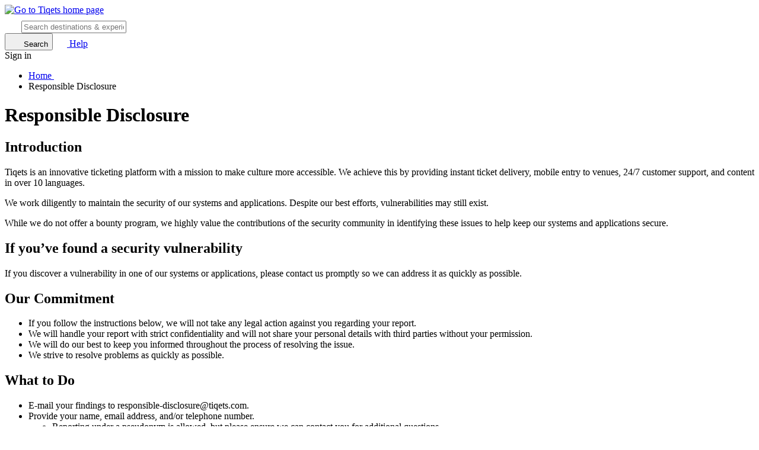

--- FILE ---
content_type: text/html; charset=utf-8
request_url: https://www.tiqets.com/en/responsible-disclosure/?partner=mexicoinformatie
body_size: 10066
content:

<!doctype html>
<html class="no-js use-sitebrand-theme " lang="en" data-currency="USD" data-pagetype="" >
<head>
                  <link rel="preconnect" href="https://cdn-cookieyes.com" crossorigin>
    <link rel="preconnect" href="https://directory.cookieyes.com" crossorigin>
    <link rel="preconnect" href="https://log.cookieyes.com" crossorigin>
    <link rel="preload" href="https://cdn-cookieyes.com/client_data/f80f2e14a901322599758bc3/script.js" as="script">

    <!-- Start cookieyes banner -->
    <script id="cookieyes" type="text/javascript" src="https://cdn-cookieyes.com/client_data/f80f2e14a901322599758bc3/script.js"></script>
    <!-- End cookieyes banner -->



        <script type="text/javascript">document.documentElement.classList.replace("no-js", "js");</script>

    <meta charset="utf-8">
    <meta http-equiv="x-ua-compatible" content="ie=edge">
<meta name="viewport" content="width=device-width, initial-scale=1, shrink-to-fit=no">

        <script>
      window.dataLayer = window.dataLayer || [];
      function gtag(){ dataLayer.push(arguments); }

      gtag('consent', 'default', {
        ad_personalization: 'denied',
        ad_storage: 'denied',
        ad_user_data: 'denied',
        analytics_storage: 'denied'
      });
    </script>

    <!-- Google Tag Manager -->
    <script>(function(w,d,s,l,i){w[l]=w[l]||[];w[l].push({'gtm.start':
    new Date().getTime(),event:'gtm.js'});var f=d.getElementsByTagName(s)[0],
    j=d.createElement(s),dl=l!='dataLayer'?'&l='+l:'';j.async=true;j.src=
    '//www.googletagmanager.com/gtm.js?id='+i+dl;f.parentNode.insertBefore(j,f);
    })(window,document,'script','dataLayer','GTM-NJBNDN');</script>
    <!-- End Google Tag Manager -->

    <meta name="google-site-verification" content="7hwoxanxtjn5TDUFFySSo65JLV26fBgeLhEil7n4WQ4">
    <meta name="msvalidate.01" content="9AC081D85BF976A15AFCB5BE8BEE7972">

                <link rel="preconnect" href="https://aws-tiqets-cdn.imgix.net" crossorigin />
        <link rel="preconnect" href="//cdn.tiqets.com" crossorigin />
    <link rel="preload" href="/abacus/exps.js" as="script" />
        <link rel="preload" href="//cdn.tiqets.com/static/assets/webpack/css_b2c_fonts.12a4105e0c.css" as="style">


    <link rel="icon" type="image/png" sizes="16x16" href="https://cdn.tiqets.com/static/assets/favicons/favicon-16x16.png">
    <link rel="icon" type="image/png" sizes="32x32" href="https://cdn.tiqets.com/static/assets/favicons/favicon-32x32.png">
    <link rel="icon" type="image/png" sizes="96x96" href="https://cdn.tiqets.com/static/assets/favicons/favicon-96x96.png">
    <link rel="apple-touch-icon" href="https://cdn.tiqets.com/static/assets/favicons/apple-touch-icon.png" />
    <link rel="apple-touch-icon" sizes="57x57" href="https://cdn.tiqets.com/static/assets/favicons/apple-touch-icon-57x57.png" />
    <link rel="apple-touch-icon" sizes="72x72" href="https://cdn.tiqets.com/static/assets/favicons/apple-touch-icon-72x72.png" />
    <link rel="apple-touch-icon" sizes="76x76" href="https://cdn.tiqets.com/static/assets/favicons/apple-touch-icon-76x76.png" />
    <link rel="apple-touch-icon" sizes="114x114" href="https://cdn.tiqets.com/static/assets/favicons/apple-touch-icon-114x114.png" />
    <link rel="apple-touch-icon" sizes="120x120" href="https://cdn.tiqets.com/static/assets/favicons/apple-touch-icon-120x120.png" />
    <link rel="apple-touch-icon" sizes="144x144" href="https://cdn.tiqets.com/static/assets/favicons/apple-touch-icon-144x144.png" />
    <link rel="apple-touch-icon" sizes="152x152" href="https://cdn.tiqets.com/static/assets/favicons/apple-touch-icon-152x152.png" />
    <link rel="apple-touch-icon" sizes="180x180" href="https://cdn.tiqets.com/static/assets/favicons/apple-touch-icon-180x180.png" />

    <meta name="theme-color" content="#47c4c6">
    <meta name="msapplication-navbutton-color" content="#47c4c6">
    <meta name="apple-mobile-web-app-status-bar-style" content="#47c4c6">

    <title>Responsible Disclosure</title>
    <meta name="description" content="">
              <link rel="stylesheet" href="//cdn.tiqets.com/static/assets/webpack/css_b2c_fonts.12a4105e0c.css" media="print" onload="this.media='all'">



                <link rel="stylesheet" href="//cdn.tiqets.com/static/assets/webpack/css_screen.fc961a9763.css" />

      



    <style type="text/css">
      .use-sitebrand-theme {
          --color-primary-100: 221.25 24.24% 25.88%;
          --color-secondary-100: 221.25 24.24% 25.88%;
          --primary100: 221.25,24.24%,25.88%;
          --secondary100: 221.25,24.24%,25.88%;
          --color-primary-200: 221.25 24.24% 25.88%;
          --color-secondary-200: 221.25 24.24% 25.88%;
          --primary200: 221.25,24.24%,25.88%;
          --secondary200: 221.25,24.24%,25.88%;
          --color-primary-300: 221.25 24.24% 25.88%;
          --color-secondary-300: 221.25 24.24% 25.88%;
          --primary300: 221.25,24.24%,25.88%;
          --secondary300: 221.25,24.24%,25.88%;
          --color-primary-400: 221.25 24.24% 25.88%;
          --color-secondary-400: 221.25 24.24% 25.88%;
          --primary400: 221.25,24.24%,25.88%;
          --secondary400: 221.25,24.24%,25.88%;
          --color-primary-500: 221.25 24.24% 25.88%;
          --color-secondary-500: 221.25 24.24% 25.88%;
          --primary500: 221.25,24.24%,25.88%;
          --secondary500: 221.25,24.24%,25.88%;
          --color-primary-600: 221.25 24.24% 25.88%;
          --color-secondary-600: 221.25 24.24% 25.88%;
          --primary600: 221.25,24.24%,25.88%;
          --secondary600: 221.25,24.24%,25.88%;
          --color-primary-700: 221.25 24.24% 25.88%;
          --color-secondary-700: 221.25 24.24% 25.88%;
          --primary700: 221.25,24.24%,25.88%;
          --secondary700: 221.25,24.24%,25.88%;
          --color-primary-800: 221.25 24.24% 25.88%;
          --color-secondary-800: 221.25 24.24% 25.88%;
          --primary800: 221.25,24.24%,25.88%;
          --secondary800: 221.25,24.24%,25.88%;
        --color-primary-button-bg: 221.25 24.24% 25.88%;
        --color-primary-button-hover-bg: 221.25 24.24% 25.88%;
        --color-primary-button-active-bg: 221.25 24.24% 25.88%;
        --color-primary-button-text: 0.00 0.00% 100.00%
      }

      ::selection {
        color: white;
        background: hsla(var(--color-ink-500)/1);
      }

      .sitebrand-bg-color {
        background-color: #fa077d !important;
      }

      .sitebrand-theme-light {
        color: #ffffff !important;
      }

      .sitebrand-theme-dark {
        color: #000 !important;
      }


      /**
       * Selectboxes
       */
      .sitebrand-branding .Select {
        border-color: #babec5 !important;
      }

      /*
       * Checkboxes
       */
      .sitebrand-branding .checkbox__box:before {
        color: #323c52 !important;
      }

      /*
       * Buttons
       */


      .sitebrand-branding .btn:not(.google-login-button):not(.facebook-login-button):not(.email-sign-in-button):not(.sitebrand-branding-exception),
      .sitebrand-branding .Button:not(.google-login-button):not(.facebook-login-button):not(.email-sign-in-button):not(.sitebrand-branding-exception) {
        border-color: #323c52 !important;
        background-color: #323c52 !important;
        box-shadow: none !important;
      }

      .sitebrand-branding .btn:not(.google-login-button):not(.facebook-login-button):not(.email-sign-in-button):not(.sitebrand-branding-exception):not(.btn--disabled):not([disabled]):hover,
      .sitebrand-branding .btn:not(.google-login-button):not(.facebook-login-button):not(.email-sign-in-button):not(.sitebrand-branding-exception):not(.btn--disabled):not([disabled]):focus,
      .sitebrand-branding .btn:not(.google-login-button):not(.facebook-login-button):not(.email-sign-in-button):not(.sitebrand-branding-exception):not(.btn--disabled):not([disabled]):active,
      .sitebrand-branding .Button:not(.google-login-button):not(.facebook-login-button):not(.email-sign-in-button):not(.sitebrand-branding-exception):not(.Button--disabled):not([disabled]):hover,
      .sitebrand-branding .Button:not(.google-login-button):not(.facebook-login-button):not(.email-sign-in-button):not(.sitebrand-branding-exception):not(.Button--disabled):not([disabled]):focus,
      .sitebrand-branding .Button:not(.google-login-button):not(.facebook-login-button):not(.email-sign-in-button):not(.sitebrand-branding-exception):not(.Button--disabled):not([disabled]):active {
        border-color: rgba(40.0,48.0,65.60000000000001) !important;
        background-color: rgba(40.0,48.0,65.60000000000001) !important;
      }

      /*
       * Radiobuttons */

      .sitebrand-branding .RadioButton [type="radio"]:checked + .RadioButton__label:before {
        border-color: #323c52 !important;
      }

      .sitebrand-branding .RadioButton [type="radio"]:checked + .RadioButton__label:after {
        background-color: #323c52 !important;
      }

      .sitebrand-branding .sitebrand-text-color-scheme {
      }

      /*
       * Backlink
       */
      .sitebrand-branding .Backlinks__link {
        color: #323c52 !important;
      }

      /* Key details */
      .sitebrand-branding .product-key-detail__icon .Icon {
        color: #323c52 !important;
      }

      /* Opening times */
      .sitebrand-branding .opening-times__entity-icon,
      .sitebrand-branding .opening-times__entries-handle:before {
        color: #323c52 !important;
      }

      /*
       * Checkout topbar
       * (to prevent double shadows, as the distributor bar has a shadow already)
       */
      .sitebrand-branding .checkout-topbar {
        box-shadow: none !important
      }

      /*
       * Checkout steps
       */
      .sitebrand-branding .CheckoutSteps__item--active .CheckoutSteps__item-circle,
      .sitebrand-branding .CheckoutSteps__item--enabled .CheckoutSteps__item-circle {
        background-color: #323c52 !important;
      }

      .CheckoutSteps__item--active:before,
      .CheckoutSteps__item--enabled:before {
        border-bottom-color: #323c52 !important;
      }

      /*
       * Notice
       */
      .sitebrand-branding .Notice {
        border-color: #323c52 !important;
        background-color: rgba(50,60,82, 0.1) !important;
      }

      /*
       * Checkout: variants
       */
      .sitebrand-branding .variant-stepper__selected-quantity--selected {
        border-color: rgb(50,60,82) !important;
        background-color: rgb(50,60,82) !important;
      }

      .sitebrand-branding .variant-stepper__button:not(.variant-stepper__button--disabled) {
        color: rgb(50,60,82) !important;
      }

      .sitebrand-branding .variant-stepper__button--plus {
        color: rgb(50,60,82) !important;
      }

      .sitebrand-branding .variant-stepper__button:not(.variant-stepper__button--disabled):hover {
        background-color: rgba(50,60,82, 0.1) !important;
      }

      .sitebrand-branding .variant-stepper__user-feedback {
        background-color: rgb(50,60,82) !important;
        z-index: 2;
      }

      .sitebrand-branding .VariantPicker__quantity--has-value {
        background-color: #323c52 !important;
      }

      /*
       * Checkout: edit pencil (in step: Personal Details)
       */
      .sitebrand-branding .summary__edit:before {
        color: rgb(50,60,82) !important;
      }

      /*
       * Checkout: fields (in step: Personal Details)
       */
      .sitebrand-branding .textfield.valid {
        border-color: #323c52 !important;
      }

      /*
       * Payment methods
       */
      .sitebrand-branding .PaymentMethod--selected {
        border-color: rgb(50,60,82) !important;
        box-shadow: 0 0 0 1px rgb(50,60,82) inset !important;
      }

      /*
       * Cart
       */
      .sitebrand-branding .TicketInfoModalTrigger__info-icon,
      .sitebrand-branding .TicketInfoModalTrigger__info-button {
        color: #1c273f !important;
      }

      /*
       * Benefits (why people love Tiqets)
       */
      .sitebrand-branding .booking-reasons__list-item:before {
        color: #323c52 !important;
      }

      /*
       * Order summary
       */
      .sitebrand-branding .OrderPriceSummary {
        border-top-color: #323c52 !important;
      }

  </style>

    
        <link rel="canonical" href="https://www.tiqets.com/en/responsible-disclosure/" />
    <link rel="alternate" href="https://www.tiqets.com/en/responsible-disclosure/?partner=mexicoinformatie" hreflang="en" title="English">
<link rel="alternate" href="https://www.tiqets.com/de/responsible-disclosure/?partner=mexicoinformatie" hreflang="de" title="Deutsch">
<link rel="alternate" href="https://www.tiqets.com/es/responsible-disclosure/?partner=mexicoinformatie" hreflang="es" title="Español">
<link rel="alternate" href="https://www.tiqets.com/fr/responsible-disclosure/?partner=mexicoinformatie" hreflang="fr" title="Français">
<link rel="alternate" href="https://www.tiqets.com/it/responsible-disclosure/?partner=mexicoinformatie" hreflang="it" title="Italiano">
<link rel="alternate" href="https://www.tiqets.com/nl/responsible-disclosure/?partner=mexicoinformatie" hreflang="nl" title="Nederlands">
<link rel="alternate" href="https://www.tiqets.com/pt/responsible-disclosure/?partner=mexicoinformatie" hreflang="pt" title="Português">
<link rel="alternate" href="https://www.tiqets.com/zh/responsible-disclosure/?partner=mexicoinformatie" hreflang="zh" title="中文">
<link rel="alternate" href="https://www.tiqets.com/ja/responsible-disclosure/?partner=mexicoinformatie" hreflang="ja" title="日本語">
<link rel="alternate" href="https://www.tiqets.com/ru/responsible-disclosure/?partner=mexicoinformatie" hreflang="ru" title="Русский">
<link rel="alternate" href="https://www.tiqets.com/pl/responsible-disclosure/?partner=mexicoinformatie" hreflang="pl" title="Polski">
<link rel="alternate" href="https://www.tiqets.com/el/responsible-disclosure/?partner=mexicoinformatie" hreflang="el" title="Ελληνικά">
<link rel="alternate" href="https://www.tiqets.com/ko/responsible-disclosure/?partner=mexicoinformatie" hreflang="ko" title="한국어">
<link rel="alternate" href="https://www.tiqets.com/ca/responsible-disclosure/?partner=mexicoinformatie" hreflang="ca" title="Català">
<link rel="alternate" href="https://www.tiqets.com/da/responsible-disclosure/?partner=mexicoinformatie" hreflang="da" title="Dansk">
<link rel="alternate" href="https://www.tiqets.com/cs/responsible-disclosure/?partner=mexicoinformatie" hreflang="cs" title="Čeština">
<link rel="alternate" href="https://www.tiqets.com/sv/responsible-disclosure/?partner=mexicoinformatie" hreflang="sv" title="Svenska">

    <link class="link-selectable-language" href="https://www.tiqets.com/en/responsible-disclosure/?partner=mexicoinformatie" hreflang="en" title="English">
<link class="link-selectable-language" href="https://www.tiqets.com/ca/responsible-disclosure/?partner=mexicoinformatie" hreflang="ca" title="Català">
<link class="link-selectable-language" href="https://www.tiqets.com/cs/responsible-disclosure/?partner=mexicoinformatie" hreflang="cs" title="Čeština">
<link class="link-selectable-language" href="https://www.tiqets.com/da/responsible-disclosure/?partner=mexicoinformatie" hreflang="da" title="Dansk">
<link class="link-selectable-language" href="https://www.tiqets.com/de/responsible-disclosure/?partner=mexicoinformatie" hreflang="de" title="Deutsch">
<link class="link-selectable-language" href="https://www.tiqets.com/el/responsible-disclosure/?partner=mexicoinformatie" hreflang="el" title="Ελληνικά">
<link class="link-selectable-language" href="https://www.tiqets.com/es/responsible-disclosure/?partner=mexicoinformatie" hreflang="es" title="Español">
<link class="link-selectable-language" href="https://www.tiqets.com/fr/responsible-disclosure/?partner=mexicoinformatie" hreflang="fr" title="Français">
<link class="link-selectable-language" href="https://www.tiqets.com/ko/responsible-disclosure/?partner=mexicoinformatie" hreflang="ko" title="한국어">
<link class="link-selectable-language" href="https://www.tiqets.com/it/responsible-disclosure/?partner=mexicoinformatie" hreflang="it" title="Italiano">
<link class="link-selectable-language" href="https://www.tiqets.com/nl/responsible-disclosure/?partner=mexicoinformatie" hreflang="nl" title="Nederlands">
<link class="link-selectable-language" href="https://www.tiqets.com/ja/responsible-disclosure/?partner=mexicoinformatie" hreflang="ja" title="日本語">
<link class="link-selectable-language" href="https://www.tiqets.com/pt/responsible-disclosure/?partner=mexicoinformatie" hreflang="pt" title="Português">
<link class="link-selectable-language" href="https://www.tiqets.com/pl/responsible-disclosure/?partner=mexicoinformatie" hreflang="pl" title="Polski">
<link class="link-selectable-language" href="https://www.tiqets.com/ru/responsible-disclosure/?partner=mexicoinformatie" hreflang="ru" title="Русский">
<link class="link-selectable-language" href="https://www.tiqets.com/sv/responsible-disclosure/?partner=mexicoinformatie" hreflang="sv" title="Svenska">
<link class="link-selectable-language" href="https://www.tiqets.com/zh/responsible-disclosure/?partner=mexicoinformatie" hreflang="zh" title="中文">

    <link rel="search" type="application/opensearchdescription+xml" title="Tiqets" href="/opensearch.xml">
        <script>
            window.BUILD_VERSION =  "v260123-1121.1";
            window.BOOTSTRAP_DATA = {"page": {"id": null, "type": "corporate"}, "settings": {"sales_channel": null, "signed_preview": null}, "sitebrand": {"background_color": "#fa077d", "distributor_id": 1172, "has_sitebrand_branding": true, "id": 1759, "logo_url": "https://aws-tiqets-cdn.imgix.net/partners/sitebrand/1fe8fae28fff4816aac9a889df9d26e2.png?auto=format%2Ccompress\u0026fit=crop\u0026q=70\u0026s=2d9cdadcf718cb840b2618083667ae9c", "name": "Mexico Informatie", "shortname": "mexicoinformatie", "show_coupon_field": false, "text_color_scheme": "dark", "url": "https://www.mexicoinformatie.nl/"}};
        </script>
            <script>
      window.config_keys = {
        'CURRENCY_CODE': "USD",
        'FACEBOOK_APP_ID': 1870022069881950,
        'GOOGLE_CLIENT_ID': "429862003878-vgl9nef0mb5u0oncdomke5q4qnkpadie.apps.googleusercontent.com"
      };
  </script>
        <script>
            window.TRANSLATIONS = {};
            window.TRANSLATIONS['SIGNING_AGREE_TERM_CONDITION'] = "By signing in, you agree to Tiqets\u0027 \u003ca href=\"/en/terms-and-conditions/?partner=mexicoinformatie\" target=\"_blank\"\u003eTerms \u0026 Conditions\u003c/a\u003e \u0026 \u003ca href=\"/en/privacy-policy/?partner=mexicoinformatie\" target=\"_blank\"\u003ePrivacy Policy\u003c/a\u003e.";
        </script>
        
      <!-- js_b2c_vendor_chunks -->
      <script>
            window.TRANSLATIONS["Search destinations & experiences"] = "Search destinations \u0026 experiences";
            window.TRANSLATIONS["Your location could not be determined"] = "Your location could not be determined";
      </script>

        
      <!-- js_b2c_main -->
      <script>
            window.TRANSLATIONS["Sign in"] = "Sign in";
            window.TRANSLATIONS["Close"] = "Close";
            window.TRANSLATIONS["Sign in with email"] = "Sign in with email";
            window.TRANSLATIONS["Sign in to Tiqets"] = "Sign in to Tiqets";
            window.TRANSLATIONS["Tiqets doesn't make you remember a password. Enter your email address and we'll send you a verification link. If you have already purchased tickets, please use the same email address."] = "Tiqets doesn\u0027t make you remember a password. Enter your email address and we\u0027ll send you a verification link. If you have already purchased tickets, please use the same email address.";
            window.TRANSLATIONS["Check your email"] = "Check your email";
            window.TRANSLATIONS["We've sent a verification link to <strong>{email_address}</strong>"] = "We\u0027ve sent a verification link to \u003cstrong\u003e{email_address}\u003c/strong\u003e";
            window.TRANSLATIONS["Please check your email and click the verification link to sign in."] = "Please check your email and click the verification link to sign in.";
            window.TRANSLATIONS["Try a different email"] = "Try a different email";
            window.TRANSLATIONS["See your tickets on all devices"] = "See your tickets on all devices";
            window.TRANSLATIONS["Save your details to book faster"] = "Save your details to book faster";
            window.TRANSLATIONS["Save items to your wish list"] = "Save items to your wish list";
            window.TRANSLATIONS["You can always proceed without signing in."] = "You can always proceed without signing in.";
            window.TRANSLATIONS["If you're signing in for the first time, we'll create a Tiqets account for you."] = "If you\u0027re signing in for the first time, we\u0027ll create a Tiqets account for you.";
            window.TRANSLATIONS["Email address"] = "Email address";
            window.TRANSLATIONS["Send verification link"] = "Send verification link";
      </script>

        
      <!-- login_modal -->
      <script>
            window.TRANSLATIONS["Sign in with email"] = "Sign in with email";
            window.TRANSLATIONS["Sign in to Tiqets"] = "Sign in to Tiqets";
            window.TRANSLATIONS["Tiqets doesn't make you remember a password. Enter your email address and we'll send you a verification link. If you have already purchased tickets, please use the same email address."] = "Tiqets doesn\u0027t make you remember a password. Enter your email address and we\u0027ll send you a verification link. If you have already purchased tickets, please use the same email address.";
            window.TRANSLATIONS["Check your email"] = "Check your email";
            window.TRANSLATIONS["We've sent a verification link to <strong>{email_address}</strong>"] = "We\u0027ve sent a verification link to \u003cstrong\u003e{email_address}\u003c/strong\u003e";
            window.TRANSLATIONS["Please check your email and click the verification link to sign in."] = "Please check your email and click the verification link to sign in.";
            window.TRANSLATIONS["Try a different email"] = "Try a different email";
            window.TRANSLATIONS["See your tickets on all devices"] = "See your tickets on all devices";
            window.TRANSLATIONS["Save your details to book faster"] = "Save your details to book faster";
            window.TRANSLATIONS["Save items to your wish list"] = "Save items to your wish list";
            window.TRANSLATIONS["You can always proceed without signing in."] = "You can always proceed without signing in.";
            window.TRANSLATIONS["If you're signing in for the first time, we'll create a Tiqets account for you."] = "If you\u0027re signing in for the first time, we\u0027ll create a Tiqets account for you.";
            window.TRANSLATIONS["Close"] = "Close";
            window.TRANSLATIONS["Email address"] = "Email address";
            window.TRANSLATIONS["Send verification link"] = "Send verification link";
      </script>

</head>
<body class="page-body flex flex-col no-outline " >
    <!-- Google Tag Manager (noscript) -->
    <noscript><iframe src="//www.googletagmanager.com/ns.html?id=GTM-NJBNDN"
    height="0" width="0" style="display:none;visibility:hidden"></iframe></noscript>
    <!-- End Google Tag Manager (noscript) -->


        



          <div
    data-react-app="LanguageSuggesterApp"
     data-react-props="{&#34;className&#34;: &#34;grit-fence pl-0&#34;, &#34;trackCategory&#34;: &#34;Topbar Language Suggestion&#34;}"
    
    
    data-react-self-close=true
    
    
    
    
     class="grit-breakout bg-primary-800"
  ></div>


    <header
      class="topbar bg-primary-bg text-primary-text relative shadow-[0_3px_4px_-2px] shadow-ink-800/[.16]"
    >
              <div
    data-react-app="SearchFullscreenApp"
     data-react-props="{&#34;hintNearby&#34;: true, &#34;searchUrl&#34;: &#34;/en/search?partner=mexicoinformatie&#34;}"
    data-react-conditional=true
    data-react-conditional-indicator=true
    data-react-self-close=true
    
    
    
    
    
  ></div>


<div class="Grid topbar__inner flex items-center" >
                                    <div class="topbar__logo-wrapper">
            <a href="/en/?partner=mexicoinformatie">
            <img class="topbar__logo mt-1" width="108" height="24" src="https://cdn.tiqets.com/static/assets/logos/tiqets-logo-primary-600.svg" alt="Go to Tiqets home page" />
            </a>
    </div>

  <div
    data-react-app="SearchApp"
     data-react-props="{&#34;hintNearby&#34;: true, &#34;searchUrl&#34;: &#34;/en/search?partner=mexicoinformatie&#34;}"
    data-react-conditional=true
    
    
    data-react-media-query='(min-width: 720px)'
    
    
    
     class="hidden md:block flex-1 xl:flex-none xl:w-[22.5rem] relative"
  >                        <form class="" action="/en/search" method="GET">
        <div class="SearchForm__input-wrapper flex items-center p-3 bg-white rounded-full border border-grey-500 focus-within:ring-outline">
                  <span
    data-react-app="Icon"
     data-react-props="{&#34;name&#34;: &#34;search-outline&#34;, &#34;size&#34;: 24, &#34;color&#34;: null, &#34;width&#34;: 24, &#34;height&#34;: 24, &#34;rotation&#34;: 0, &#34;title&#34;: &#34;&#34;, &#34;withPlaceholder&#34;: true, &#34;placeholderClassName&#34;: &#34;&#34;, &#34;className&#34;: &#34;SearchForm__icon shrink-0 mr-3 text-ink-500&#34;}"
    data-react-conditional=true
    
    
    
    data-react-trigger=self
    data-react-trigger-event='visibility'
    
     class=""
  >    <svg class=" SearchForm__icon shrink-0 mr-3 text-ink-500" style="width: 24px; height: 24px"></svg>
</span>


            <input
                id="search-query"
                name="q"
                placeholder="Search destinations & experiences"                 class="grow w-full m-0 p-0 text-ink-500 border-0! shadow-none! outline-hidden appearance-none placeholder-grey-600"
                data-track="focus"
                data-track-category="Search Form"
                data-track-action="Focus" />
        </div>
    </form>
</div>
            <div class="topbar__menu-wrapper justify-end flex flex-1 items-center ml-3 mr-2">
                    <button
                        class="topbar-menu-item topbar-menu-item--search p-2 hidden md:hidden!"
                        data-react-trigger="SearchFullscreenApp"
                        data-react-trigger-event="click"
                        title="Search">
                          <tq-icon class="contents" url="//cdn.tiqets.com/static/assets/webpack/i-search-outline.svg" name="search-outline">
    <svg
      class="fill-current stroke-current stroke-0 duration-150 ease-in-out"
      width="20"
      height="20"
      focusable="false"
      style="
        
        "
      aria-hidden=true
    >
      <use href="#search-outline"></use>
    </svg>
  </tq-icon>

                        <span class="sr-only">Search</span>
                    </button>
                    <a
                        class="p-2 flex items-center no-underline"
                        href="https://support.tiqets.com"
                        target="_blank"
                        data-track="click"
                        data-track-category="Help"
                        data-track-action="Click Help In Header"
                        aria-label="Help"
                    >
                          <tq-icon class="contents" url="//cdn.tiqets.com/static/assets/webpack/i-questionmark-outline.svg" name="questionmark-outline">
    <svg
      class="fill-current stroke-current stroke-0 duration-150 ease-in-out block"
      width="20"
      height="20"
      focusable="false"
      style="
        
        "
      aria-hidden=true
    >
      <use href="#questionmark-outline"></use>
    </svg>
  </tq-icon>

                        <span class="topbar-menu-item__text ml-1 font-medium">Help</span>
                    </a>

                        <span data-react-trigger="UserAccountBadgeApp" data-react-trigger-event="visibility"></span>
  <div
    data-react-app="UserAccountBadgeApp"
     data-react-props="{}"
    data-react-conditional=true
    
    
    
    
    
    
     class="topbar-menu-item"
  >                                                <div role="status" class="max-w-sm animate-pulse flex gap-1 items-center p-2">
                        <div class="h-5 bg-grey-200 rounded-full w-5"></div>
                        <div class="bg-grey-200 rounded-full hidden md:inline-block">
                          <span class="opacity-0 text-sm font-medium">Sign in</span>
                        </div>
                      </div>

</div>
            </div>


</div>


        
    </header>
      <div
    data-react-app="NotificationListApp"
     data-react-props="{&#34;position&#34;: &#34;top&#34;}"
    
    
    
    
    
    
    
    
  ></div>




<div class="Grid w-full" >
    <div class="Grid-container-gutter ">
                    

    </div>
</div>

    <div class="flex-1">
<div class="Grid " >
    <div class="Grid-container-gutter hidden lg:block">
                    <ul class="breadcrumbs flex " itemscope itemtype="http://schema.org/BreadcrumbList">
                <li class="breadcrumb-item flex items-center"
        itemprop="itemListElement"
        itemscope
        itemtype="http://schema.org/ListItem">
            <a
                id="breadcrumb_link_home"
                class="breadcrumb-item__link text-primary-800 "
                href="/en/?partner=mexicoinformatie"
                itemprop="item"
                data-track="click"
                data-track-category="Navigation"
                data-track-action="Click Breadcrumb"
                data-track-metadata='{"entity_type": "home", "entity_id": null }'
            >
                <span itemprop="name">Home</span>
                    <meta itemprop="position" content="1" />
            </a>
              <span
    data-react-app="Icon"
     data-react-props="{&#34;name&#34;: &#34;chevron-outline&#34;, &#34;size&#34;: 8, &#34;color&#34;: null, &#34;width&#34;: 8, &#34;height&#34;: 8, &#34;rotation&#34;: 0, &#34;title&#34;: &#34;&#34;, &#34;withPlaceholder&#34;: true, &#34;placeholderClassName&#34;: &#34;&#34;, &#34;className&#34;: &#34;breadcrumb-item__icon&#34;}"
    data-react-conditional=true
    
    
    
    data-react-trigger=self
    data-react-trigger-event='visibility'
    
     class=""
  >    <svg class=" breadcrumb-item__icon" style="width: 8px; height: 8px"></svg>
</span>


    </li>
        <li class="breadcrumb-item flex items-center">
            <span>Responsible Disclosure</span>
        </li>

    </ul>

    </div>
</div><div class="Grid " >
    <div class="Grid-container-gutter pb-0">
                <h1 class="text-heading-md my-0">Responsible Disclosure</h1>

    </div>
</div><div class="Grid " >
    <div class="Grid-container-gutter py-4">
                <div class="content">
                <h2 class="text-heading-sm mb-4 mt-0">Introduction</h2>
                <p>Tiqets is an innovative ticketing platform with a mission to make culture more accessible. We achieve this by providing instant ticket delivery, mobile entry to venues, 24/7 customer support, and content in over 10 languages.</p>
                <p>We work diligently to maintain the security of our systems and applications. Despite our best efforts, vulnerabilities may still exist.</p>
                <p>While we do not offer a bounty program, we highly value the contributions of the security community in identifying these issues to help keep our systems and applications secure.</p>
                <h2 class="text-heading-sm mb-4 mt-0">If you’ve found a security vulnerability</h2>
                <p>If you discover a vulnerability in one of our systems or applications, please contact us promptly so we can address it as quickly as possible.</p>
                <h2 class="text-heading-xs mb-4 mt-0">Our Commitment</h2>
                <ul>
                    <li>If you follow the instructions below, we will not take any legal action against you regarding your report.</li>
                    <li>We will handle your report with strict confidentiality and will not share your personal details with third parties without your permission.</li>
                    <li>We will do our best to keep you informed throughout the process of resolving the issue.</li>
                    <li>We strive to resolve problems as quickly as possible.</li>
                </ul>
                </ul>
                <h2 class="text-heading-xs mb-4 mt-0">What to Do</h2>
                <ul>
                    <li>E-mail your findings to responsible-disclosure@tiqets.com.</li>
                    <li>Provide your name, email address, and/or telephone number. </li>
                      <ul>
                        <li>Reporting under a pseudonym is allowed, but please ensure we can contact you for additional questions.</li>
                      </ul>
                    </li>
                    <li>Provide sufficient information to reproduce the problem so our security team can resolve it quickly. Usually, the IP address or URL of the affected system and a description of the vulnerability will suffice. Complex vulnerabilities may require further explanation.</li>
                    <li>Erase all data obtained through the vulnerability once it is reported to our security team.</li>
                    <li>Review our guidelines below.</li>
                </ul>
                <h2 class="text-heading-sm mb-4 mt-0">Guidelines</h2>
                <ul>
                    <li>Do not disclose the problem to others until it has been resolved.</li>
                    <li>Do not exploit the vulnerability by unnecessarily copying, deleting, adapting, or viewing data, or by downloading more data than needed to demonstrate the vulnerability.</li>
                    <li>Do not generate many unpaid orders.</li>
                    <li>Do not generate a flood of errors in our monitoring by excessively using automated scanning tools.</li>
                    <li>Do do not contact our customer support agents or any other Tiqets employee other than the security team through responsible-disclosure@tiqets.com.</li>
                    <li>If you manage to book a ticket for free, do not book any additional tickets.</li>
                    <li>If you bypass our security systems, do not make any changes.</li>
                    <li>We do not reply to bounty requests without disclosing the issue; such reports will not be processed.</li>
                </ul>
                <p>
                  <em>
                    If you wish to publish information about a vulnerability you have found, please notify us at least one month before publication to give us the opportunity to respond. Identifying Tiqets in a publication is only permitted with our explicit approval.
                  </em>
                </p>
                <h2 class="text-heading-sm mb-4 mt-0">Scope</h2>
                <p>This disclosure policy applies to externally accessible systems and services under the tiqets.com domain, including subdomains, but excluding third-party SaaS services.</p>
                <h3 class="text-heading-sm mb-4 mt-0">Out of scope services</h2>
                <ul>
                    <li>Any service that results in interaction with our customer support agents.</li>
                    <li>Other third party SAAS services that are used by Tiqets.</li>
                </ul>
                <h2 class="text-heading-sm mb-4 mt-0">Non-Qualifying Bugs</h2>
                <ul>
                    <li>Automated scan reports</li>
                    <li>Open HTTP redirections</li>
                    <li>Missing HTTP security headers and cookie flags on insensitive cookies</li>
                    <li>Rate-limit deficiencies or brute-force attacks</li>
                    <li>DoS or DDoS attacks</li>
                    <li>Social engineering, Phishing or spam attacks (including SPF/DKIM/DMARC-related issues)</li>
                    <li>Vulnerabilities found in third-party services</li>
                    <li>Issues requiring direct physical access to the victim’s machine or device</li>
                    <li>Placing malware (virus, worm, Trojan horse, etc.).</li>
                    <li>Use of automated scanners without requesting explicit permission.</li>
                </ul>
                <p>
                  <em>
                    Given the high volume of duplicate reports, we may not always respond to issues that are already being addressed or are in our backlog. We also do not respond to reports involving non-qualifying bugs or automated scanner results.
                  </em>
                </p>
            </div>
        </div>

    </div>
</div>    </div>

        <footer class="main-footer md:pt-4 bg-ink-400 text-white xl:pb-0   " data-el="main-footer">
<div class="Grid " >
    <div class="Grid-container-gutter p-4">
                                <div class="xl:items-start flex flex-wrap">
                  <tq-footer-menu class="md:flex mb-4 md:mb-6 xl:flex-1 w-full md:space-x-4 ">


    <tq-collapsable
    data-collapsable=collapsed
    class="block md:flex-1 group"
  >
    <button
      data-collapsable-summary
      aria-expanded=false
      class="w-full peer"
    >
          <div class="w-full py-4 pr-2.5 pl-0 text-left bg-transparent cursor-pointer md:pt-0 md:cursor-auto md:pointer-events-none border-b border-ink-200 md:border-b-0 flex">
      <div class="text-sm font-medium flex-1">
        Explore
      </div>
        <tq-icon class="contents" url="//cdn.tiqets.com/static/assets/webpack/i-chevron-outline.svg" name="chevron-outline">
    <svg
      class="fill-current stroke-current stroke-0 duration-150 ease-in-out rotate-90 group-data-[collapsable=expanded]:-rotate-90 md:hidden"
      width="20"
      height="20"
      focusable="false"
      style="
        
        "
      aria-hidden=true
    >
      <use href="#chevron-outline"></use>
    </svg>
  </tq-icon>

    </div>

    </button>

    <div
      data-collapsable-details
      class="grid
             grid-rows-[0fr]
             peer-aria-expanded:grid-rows-[1fr]"
      style="transition: 250ms grid-template-rows ease"
      inert
    >
      <div class="overflow-hidden group-data-[collapsable=expanded]:p-1 group-data-[collapsable=expanded]:-m-1">    <ul class="my-0 pl-4 text-sm leading-4 md:pl-0 list-none divide-y divide-ink-200 md:divide-y-0">
                <li>
    <a
      class="block py-4 text-current no-underline transition-colors md:py-2 hover:text-grey-600 focus:text-grey-100"
      href="/en/barcelona-attractions-c66342/?partner=mexicoinformatie"
      
    >
      Barcelona
    </a>
  </li>

          <li>
    <a
      class="block py-4 text-current no-underline transition-colors md:py-2 hover:text-grey-600 focus:text-grey-100"
      href="/en/london-attractions-c67458/?partner=mexicoinformatie"
      
    >
      London
    </a>
  </li>

          <li>
    <a
      class="block py-4 text-current no-underline transition-colors md:py-2 hover:text-grey-600 focus:text-grey-100"
      href="/en/new-york-attractions-c260932/?partner=mexicoinformatie"
      
    >
      New York
    </a>
  </li>

          <li>
    <a
      class="block py-4 text-current no-underline transition-colors md:py-2 hover:text-grey-600 focus:text-grey-100"
      href="/en/things-to-do-in-paris-c66746/?partner=mexicoinformatie"
      
    >
      Paris
    </a>
  </li>

          <li>
    <a
      class="block py-4 text-current no-underline transition-colors md:py-2 hover:text-grey-600 focus:text-grey-100"
      href="/en/rome-attractions-c71631/?partner=mexicoinformatie"
      
    >
      Rome
    </a>
  </li>

        <li>
    <a
      class="block py-4 text-current no-underline transition-colors md:py-2 hover:text-grey-600 focus:text-grey-100"
      href="/en/all-destinations/?partner=mexicoinformatie"
      
    >
      All Destinations
    </a>
  </li>


    </ul>
</div>
    </div>
  </tq-collapsable>




    <tq-collapsable
    data-collapsable=collapsed
    class="block md:flex-1 group"
  >
    <button
      data-collapsable-summary
      aria-expanded=false
      class="w-full peer"
    >
          <div class="w-full py-4 pr-2.5 pl-0 text-left bg-transparent cursor-pointer md:pt-0 md:cursor-auto md:pointer-events-none border-b border-ink-200 md:border-b-0 flex">
      <div class="text-sm font-medium flex-1">
        Company
      </div>
        <tq-icon class="contents" url="//cdn.tiqets.com/static/assets/webpack/i-chevron-outline.svg" name="chevron-outline">
    <svg
      class="fill-current stroke-current stroke-0 duration-150 ease-in-out rotate-90 group-data-[collapsable=expanded]:-rotate-90 md:hidden"
      width="20"
      height="20"
      focusable="false"
      style="
        
        "
      aria-hidden=true
    >
      <use href="#chevron-outline"></use>
    </svg>
  </tq-icon>

    </div>

    </button>

    <div
      data-collapsable-details
      class="grid
             grid-rows-[0fr]
             peer-aria-expanded:grid-rows-[1fr]"
      style="transition: 250ms grid-template-rows ease"
      inert
    >
      <div class="overflow-hidden group-data-[collapsable=expanded]:p-1 group-data-[collapsable=expanded]:-m-1">    <ul class="my-0 pl-4 text-sm leading-4 md:pl-0 list-none divide-y divide-ink-200 md:divide-y-0">
                <li>
    <a
      class="block py-4 text-current no-underline transition-colors md:py-2 hover:text-grey-600 focus:text-grey-100"
      href="https://www.tiqets.com/blog/"
       target="_blank" rel="noopener noreferrer"
    >
      Tiqets Blog
    </a>
  </li>

          <li>
    <a
      class="block py-4 text-current no-underline transition-colors md:py-2 hover:text-grey-600 focus:text-grey-100"
      href="/en/about-tiqets/?partner=mexicoinformatie"
      
    >
      About us
    </a>
  </li>

          <li>
    <a
      class="block py-4 text-current no-underline transition-colors md:py-2 hover:text-grey-600 focus:text-grey-100"
      href="https://tiqets.homerun.co/"
       target="_blank" rel="noopener noreferrer"
    >
      Jobs
    </a>
  </li>

          <li>
    <a
      class="block py-4 text-current no-underline transition-colors md:py-2 hover:text-grey-600 focus:text-grey-100"
      href="/en/responsible-disclosure/?partner=mexicoinformatie"
       target="_blank" rel="noopener noreferrer"
    >
      Responsible Disclosure
    </a>
  </li>

          <li>
    <a
      class="block py-4 text-current no-underline transition-colors md:py-2 hover:text-grey-600 focus:text-grey-100"
      href="https://www.tiqetsnews.com/en/"
      
    >
      Newsroom
    </a>
  </li>


    </ul>
</div>
    </div>
  </tq-collapsable>




    <tq-collapsable
    data-collapsable=collapsed
    class="block md:flex-1 group"
  >
    <button
      data-collapsable-summary
      aria-expanded=false
      class="w-full peer"
    >
          <div class="w-full py-4 pr-2.5 pl-0 text-left bg-transparent cursor-pointer md:pt-0 md:cursor-auto md:pointer-events-none border-b border-ink-200 md:border-b-0 flex">
      <div class="text-sm font-medium flex-1">
        Support
      </div>
        <tq-icon class="contents" url="//cdn.tiqets.com/static/assets/webpack/i-chevron-outline.svg" name="chevron-outline">
    <svg
      class="fill-current stroke-current stroke-0 duration-150 ease-in-out rotate-90 group-data-[collapsable=expanded]:-rotate-90 md:hidden"
      width="20"
      height="20"
      focusable="false"
      style="
        
        "
      aria-hidden=true
    >
      <use href="#chevron-outline"></use>
    </svg>
  </tq-icon>

    </div>

    </button>

    <div
      data-collapsable-details
      class="grid
             grid-rows-[0fr]
             peer-aria-expanded:grid-rows-[1fr]"
      style="transition: 250ms grid-template-rows ease"
      inert
    >
      <div class="overflow-hidden group-data-[collapsable=expanded]:p-1 group-data-[collapsable=expanded]:-m-1">    <ul class="my-0 pl-4 text-sm leading-4 md:pl-0 list-none divide-y divide-ink-200 md:divide-y-0">
                <li>
    <a
      class="block py-4 text-current no-underline transition-colors md:py-2 hover:text-grey-600 focus:text-grey-100"
      href="https://support.tiqets.com"
       target="_blank" rel="noopener noreferrer"
    >
      Help Center
    </a>
  </li>

          <li>
    <a
      class="block py-4 text-current no-underline transition-colors md:py-2 hover:text-grey-600 focus:text-grey-100"
      href="https://suppliers.tiqets.com/"
       target="_blank" rel="noopener noreferrer"
    >
      Help Center for Suppliers
    </a>
  </li>

          <li>
    <a
      class="block py-4 text-current no-underline transition-colors md:py-2 hover:text-grey-600 focus:text-grey-100"
      href="/en/terms-and-conditions/?partner=mexicoinformatie"
      
    >
      Terms &amp; Conditions
    </a>
  </li>

          <li>
    <a
      class="block py-4 text-current no-underline transition-colors md:py-2 hover:text-grey-600 focus:text-grey-100"
      href="/en/privacy-policy/?partner=mexicoinformatie"
      
    >
      Privacy Policy
    </a>
  </li>

          <li>
    <a
      class="block py-4 text-current no-underline transition-colors md:py-2 hover:text-grey-600 focus:text-grey-100"
      href="/en/tiqets-app-download/?partner=mexicoinformatie"
      
    >
      Tiqets App
    </a>
  </li>


    </ul>
</div>
    </div>
  </tq-collapsable>




    <tq-collapsable
    data-collapsable=collapsed
    class="block md:flex-1 group"
  >
    <button
      data-collapsable-summary
      aria-expanded=false
      class="w-full peer"
    >
          <div class="w-full py-4 pr-2.5 pl-0 text-left bg-transparent cursor-pointer md:pt-0 md:cursor-auto md:pointer-events-none border-b border-ink-200 md:border-b-0 flex">
      <div class="text-sm font-medium flex-1">
        Partnerships
      </div>
        <tq-icon class="contents" url="//cdn.tiqets.com/static/assets/webpack/i-chevron-outline.svg" name="chevron-outline">
    <svg
      class="fill-current stroke-current stroke-0 duration-150 ease-in-out rotate-90 group-data-[collapsable=expanded]:-rotate-90 md:hidden"
      width="20"
      height="20"
      focusable="false"
      style="
        
        "
      aria-hidden=true
    >
      <use href="#chevron-outline"></use>
    </svg>
  </tq-icon>

    </div>

    </button>

    <div
      data-collapsable-details
      class="grid
             grid-rows-[0fr]
             peer-aria-expanded:grid-rows-[1fr]"
      style="transition: 250ms grid-template-rows ease"
      inert
    >
      <div class="overflow-hidden group-data-[collapsable=expanded]:p-1 group-data-[collapsable=expanded]:-m-1">    <ul class="my-0 pl-4 text-sm leading-4 md:pl-0 list-none divide-y divide-ink-200 md:divide-y-0">
                <li>
    <a
      class="block py-4 text-current no-underline transition-colors md:py-2 hover:text-grey-600 focus:text-grey-100"
      href="https://tiqets.com/venues/"
       rel="nofollow"
    >
      Become a Supplier
    </a>
  </li>

          <li>
    <a
      class="block py-4 text-current no-underline transition-colors md:py-2 hover:text-grey-600 focus:text-grey-100"
      href="https://www.tiqets.com/partner-program/"
       rel="nofollow"
    >
      Become a Distributor
    </a>
  </li>


    </ul>
</div>
    </div>
  </tq-collapsable>

  </tq-footer-menu>

                <div class="w-full 3xl:w-[30%] 3xl:pl-4 flex flex-wrap items-center">
                    
    <div class="mx-auto 3xl:mx-0 px-1 3xl:px-0 mb-4">
        <div class="flex justify-center sm:justify-start ">
                <div>
            <a class="block mb-3 ml-1"
                data-track="click"
                data-track-category="iOS App"
                data-track-action="iOS App"
                href="/en/dynamic-links?deep_link_url=https://www.tiqets.com/app/discover&amp;utm_campaign=Footer+App+Banner&amp;utm_source=tiqetscom&amp;utm_content=appstore_button&amp;utm_medium=web"
                target="_blank"
                rel="noopener noreferrer">
                <img width="135" height="40" class='block h-10' alt='Download on the App Store' src="https://cdn.tiqets.com/static/assets/img/apps/app-store-badge@2x.png" loading="lazy" >
            </a>
    </div>

                <div>
            <a class="block mb-3 ml-1"
                data-track="click"
                data-track-category="Android App"
                data-track-action="Android App"
                href="/en/dynamic-links?deep_link_url=https://www.tiqets.com/app/discover&amp;utm_campaign=Footer+App+Banner&amp;utm_source=tiqetscom&amp;utm_content=playstore_button&amp;utm_medium=web"
                target="_blank"
                rel="noopener noreferrer">
                <img width="135" height="40" class='block h-10' alt='Get it on Google Play' src="https://cdn.tiqets.com/static/assets/img/apps/google-play-badge-320.png" loading="lazy" >
            </a>

    </div>

        </div>
        <div class="text-center sm:text-left text-sm">Downloaded by over <b>5,000,000 travellers</b></div>
    </div>


                    <tq-trustpilot-widget
                      class="mx-auto 3xl:mx-0 px-1 3xl:px-0 mb-5"
                      data-template-id="53aa8807dec7e10d38f59f32"
                      data-locale="en-GB"
                      data-style-height="100px"
                      data-style-width="180px"
                      data-theme="dark"
                    ></tq-trustpilot-widget>
                </div>
            </div>


    </div>
</div>            <div class="bg-ink-500">
<div class="Grid " >
    <div class="Grid-container-gutter ">
                                <div class="py-4 gap-4 flex flex-col xs:flex-row items-center justify-between">

        <a href="/en/" class="focus:ring-outline block rounded leading-0 mt-1">
            <img
                class="md:h-[42px]"
                height="34"
                src="https://cdn.tiqets.com/static/assets/logos/tiqets-logo-white.svg"
                alt="Go to Tiqets home page"
            >
        </a>

        <div class="text-sm">&copy; 2014-2026 Tiqets     <img class="align-middle mx-1" width="15" height="22" src="https://cdn.tiqets.com/static/assets/img/tulip.svg" alt="Tiqets Amsterdam" loading="lazy" >
 Amsterdam</div>

        <div>
            <div class="flex space-x-2">
                    <a
                        class="transition-all duration-300 rounded-full p-3 focus:ring-outline hover:text-white hover:bg-ink-400"
                        href="https://www.instagram.com/tiqets/"
                        target="_blank"
                        rel="noopener noreferrer"
                        data-track="click"
                        data-track-category="Social"
                        data-track-action="Click " ~ site.name ~ " Footer Badge"
                    >
                          <tq-icon class="contents" url="//cdn.tiqets.com/static/assets/webpack/i-instagram.svg" name="instagram">
    <svg
      class="fill-current stroke-current stroke-0 duration-150 ease-in-out block"
      width="20"
      height="20"
      focusable="false"
      style="
        
        "
      aria-hidden=true
    >
      <use href="#instagram"></use>
    </svg>
  </tq-icon>

                        <span class="sr-only">Instagram</span>
                    </a>
                    <a
                        class="transition-all duration-300 rounded-full p-3 focus:ring-outline hover:text-white hover:bg-ink-400"
                        href="https://www.tiktok.com/@tiqets"
                        target="_blank"
                        rel="noopener noreferrer"
                        data-track="click"
                        data-track-category="Social"
                        data-track-action="Click " ~ site.name ~ " Footer Badge"
                    >
                          <tq-icon class="contents" url="//cdn.tiqets.com/static/assets/webpack/i-tiktok.svg" name="tiktok">
    <svg
      class="fill-current stroke-current stroke-0 duration-150 ease-in-out block"
      width="20"
      height="20"
      focusable="false"
      style="
        
        "
      aria-hidden=true
    >
      <use href="#tiktok"></use>
    </svg>
  </tq-icon>

                        <span class="sr-only">TikTok</span>
                    </a>
                    <a
                        class="transition-all duration-300 rounded-full p-3 focus:ring-outline hover:text-white hover:bg-ink-400"
                        href="https://www.facebook.com/Tiqets/"
                        target="_blank"
                        rel="noopener noreferrer"
                        data-track="click"
                        data-track-category="Social"
                        data-track-action="Click " ~ site.name ~ " Footer Badge"
                    >
                          <tq-icon class="contents" url="//cdn.tiqets.com/static/assets/webpack/i-facebook.svg" name="facebook">
    <svg
      class="fill-current stroke-current stroke-0 duration-150 ease-in-out block"
      width="20"
      height="20"
      focusable="false"
      style="
        
        "
      aria-hidden=true
    >
      <use href="#facebook"></use>
    </svg>
  </tq-icon>

                        <span class="sr-only">Facebook</span>
                    </a>
                    <a
                        class="transition-all duration-300 rounded-full p-3 focus:ring-outline hover:text-white hover:bg-ink-400"
                        href="https://twitter.com/tiqets"
                        target="_blank"
                        rel="noopener noreferrer"
                        data-track="click"
                        data-track-category="Social"
                        data-track-action="Click " ~ site.name ~ " Footer Badge"
                    >
                          <tq-icon class="contents" url="//cdn.tiqets.com/static/assets/webpack/i-x-twitter.svg" name="x-twitter">
    <svg
      class="fill-current stroke-current stroke-0 duration-150 ease-in-out block"
      width="20"
      height="20"
      focusable="false"
      style="
        
        "
      aria-hidden=true
    >
      <use href="#x-twitter"></use>
    </svg>
  </tq-icon>

                        <span class="sr-only">Twitter</span>
                    </a>
                    <a
                        class="transition-all duration-300 rounded-full p-3 focus:ring-outline hover:text-white hover:bg-ink-400"
                        href="https://nl.linkedin.com/company/tiqets"
                        target="_blank"
                        rel="noopener noreferrer"
                        data-track="click"
                        data-track-category="Social"
                        data-track-action="Click " ~ site.name ~ " Footer Badge"
                    >
                          <tq-icon class="contents" url="//cdn.tiqets.com/static/assets/webpack/i-linkedin.svg" name="linkedin">
    <svg
      class="fill-current stroke-current stroke-0 duration-150 ease-in-out block"
      width="20"
      height="20"
      focusable="false"
      style="
        
        "
      aria-hidden=true
    >
      <use href="#linkedin"></use>
    </svg>
  </tq-icon>

                        <span class="sr-only">LinkedIn</span>
                    </a>
            </div>
        </div>
    </div>


    </div>
</div>            </div>
    </footer>


      <div class="hidden" id="tq-icon-registry">
    <svg xmlns="http://www.w3.org/2000/svg" xmlns:xlink="http://www.w3.org/1999/xlink">
      <defs></defs>
    </svg>
  </div>

    <script type="text/javascript" src="/abacus/exps.js"></script>
            <script type="text/javascript" src="//cdn.tiqets.com/static/assets/webpack/js_b2c_vendor_chunks.33e3ed6b4d.js" crossorigin="anonymous" data-cookieconsent="ignore" ></script>

            <script type="text/javascript" src="//cdn.tiqets.com/static/assets/webpack/js_b2c_main.f3ee8fde9d.js" crossorigin="anonymous" data-cookieconsent="ignore" ></script>

</body>
</html>